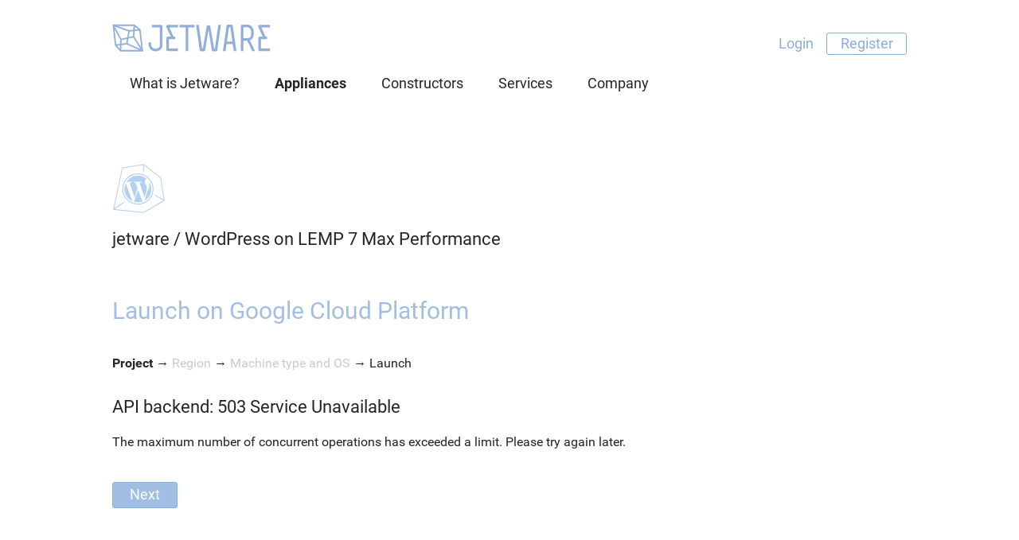

--- FILE ---
content_type: text/html; charset=utf-8
request_url: https://jetware.io/appliances/jetware/wordpress4_lemp7/launch/google_cloud_platform
body_size: 3344
content:
<!DOCTYPE html>
<html>
<head>
  <title>Jetware - Launch on Google Cloud Platform: wordpress4_lemp7</title>
  <link href="/favicon.ico" rel="shortcut icon" type="image/x-icon" />
  <meta name="viewport" content="width=device-width, initial-scale=1.0">
  <link href="/assets/application-b8aed0c797d860b4884fd24d2f7d3174.css" media="all" rel="stylesheet" />
  <script src="/assets/application-08a563ee9961c4336324923f89014757.js"></script>
  
</head>
<body class="appliances action_launch">

<div class="header">
	<div class="wrap">
		<div class="logo"><a href="/"><img alt="Jetware" src="/assets/logo-289496e91dcbb89f8ff7c5377ede6ee9.svg" title="Front Page" /></a></div>
		
		<div class="menu authentication">
			<ul>
				<li class="authenticated"><a data-method="delete" href="/user/sign_out" rel="nofollow">Logout</a></li>
				<li class="authenticated"><a class="highlight" href="/user/profile">Profile</a></li>
				<li class="anonymous"><a href="/user/sign_in">Login</a></li>
				<li class="anonymous"><a class="highlight" href="/user/sign_up">Register</a></li>
<script language=JavaScript>
if ($.cookie('user')) {
	$('.authenticated').show(); $('.anonymous').hide();
} else {
	$('.authenticated').hide(); $('.anonymous').show();
}
</script>
			</ul>
		</div>
		<div class='links menu menu0'><ul class='ContentLink'><li class='menu0'><a href="/page/about"><span>What is Jetware?</span></a></li>
<li class='menu0 current'><a href="/appliances/jetware"><span>Appliances</span></a></li>
<li class='menu0'><a href="/constructors"><span>Constructors</span></a></li>
<li class='menu0 headline'><a href="/page/services/"><span>Services</span></a></li>
<li class='menu0 headline'><a href="/page/company"><span>Company</span></a></li>
</ul>
</div>
	</div>
</div>
<div class="corpus">
	<div class="wrap">

  <div class='essential content'>
    <div class='fullbar'>
	  <div class="Content"><div class='Item '><div class='field_data'><div class='model_view model_appliance_version viewer_applianceversion aspect_viewhead'><div class='field_icon'><div class='value'><img alt="Wordpress" class="aspect_max" src="/ic/appliances/max/wordpress.png" title="Wordpress4_lemp7" /></div>
</div>
<div class='field_name_trail'><div class='value'><a href="/appliances/jetware">jetware</a> / <a href="/appliances/jetware/wordpress4_lemp7-170526">WordPress on LEMP 7 Max Performance</a></div>
</div>
</div></div></div>
<div class='Item  level1'><div class='field_title'>Launch on Google Cloud Platform</div><div class='field_data'><div class='model_view model_appliancerelease__launcher__interactivebase viewer_appliancerelease__launcher__interactivebase aspect_viewfull'><div class='field_action'><div class='value'><div class='model_view model_appliancerelease__launcher__interactivebase__wizard viewer_multistepform__wizard aspect_view'><div class='field_breadcrumbs'><div class='value'><div class='view viewer_multistep_form__breadcrumbs_viewer appliancerelease__launcher__interactivebase__breadcrumbs'><span class=spot>Project</span> &rarr; <span class=tail>Region</span> &rarr; <span class=tail>Machine type and OS</span> &rarr; <span class=goal>Launch</span></div></div>
</div>
<div class='field_spot'><div class='value'><form accept-charset="UTF-8" action="/appliances/jetware/wordpress4_lemp7/launch/google_cloud_platform" class="simple_form new_spot" id="new_spot" method="post" novalidate="novalidate"><div style="display:none"><input name="utf8" type="hidden" value="&#x2713;" /><input name="authenticity_token" type="hidden" value="j/n8riDQMmviSEkwXkwTQP0h08eTIpm/5xzkd79QlVU=" /></div><div class='model_view model_spot viewer_multistepform__spot aspect_edit'><div class='field_step_project'><div class="value"><div class='model_view model_form viewer_multistepform__form aspect_edit'><div class='field_model_project'><div class="value"><h3>API backend: 503 Service Unavailable</h3>
<p>The maximum number of concurrent operations has exceeded a limit. Please try again later.</p>
</div></div>
</div></div></div>
<div class='field_step_region'><div class="value"><input id="spot_step_region_model_region_region_id" name="spot[step_region][model_region][region_id]" type="hidden" /></div></div>
<div class='field_step_machine_and_os'><div class="value"><input id="spot_step_machine_and_os_model_machine_machine_id" name="spot[step_machine_and_os][model_machine][machine_id]" type="hidden" />
<input id="spot_step_machine_and_os_model_operating_system_os_id" name="spot[step_machine_and_os][model_operating_system][os_id]" type="hidden" /></div></div>
<div><input class="string optional highlight" id="spot_step][step_project][execute" name="spot[step][step_project][execute]" type="submit" value="Next" /></div>
</div></form></div>
</div>
</div></div>
</div>
</div></div></div>
</div>
	</div>
  </div>

</div></div>

<div class="outside footer">
	<div class="wrap">
		<div class="menu_podval_sections">
			<div class='links menu menu_podval'><ul class='ContentLink'><li class='menu_podval headline'><a href="/page/company"><span>Company</span></a></li>
<li class='menu_podval'><a href="/page/about"><span>What is Jetware?</span></a></li>
<li class='menu_podval'><a href="/blog"><span>Blog</span></a></li>
<li class='menu_podval'><a href="/page/jobs"><span>Careers</span></a></li>
<li class='menu_podval'><a href="/contacts"><span>Contacts</span></a></li>
</ul>
</div>
<div class='links menu menu_podval'><ul class='ContentLink'><li class='menu_podval headline'>Products</li>
<li class='menu_podval current'><a href="/appliances/jetware"><span>Appliances</span></a></li>
<li class='menu_podval'><a href="/constructors"><span>Constructors</span></a></li>
<li class='menu_podval'><a href="/roles"><span>Repository</span></a></li>
<li class='menu_podval'><a href="/launchers/aws_marketplace/appliances"><span>AWS AMIs</span></a></li>
<li class='menu_podval'><a href="http://aise.ai"><span>Data Science</span></a></li>
</ul>
</div>
<div class='links menu menu_podval'><ul class='ContentLink'><li class='menu_podval headline'><a href="/page/services/"><span>Services</span></a></li>
<li class='menu_podval'><a href="/page/services/managed"><span>Managed services</span></a></li>
<li class='menu_podval'><a href="/page/services/support"><span>Open source support</span></a></li>
<li class='menu_podval'><a href="/page/services/professional"><span>Professional services</span></a></li>
</ul>
</div>
<div class='links menu menu_podval'><ul class='ContentLink'><li class='menu_podval headline'><a href="/page/solutions/"><span>Solutions</span></a></li>
<li class='menu_podval'><a href="/page/solutions/web_developers"><span>Web developers</span></a></li>
<li class='menu_podval'><a href="/page/solutions/web_sites"><span>Website owners</span></a></li>
<li class='menu_podval'><a href="/page/solutions/software_developers"><span>Software developers</span></a></li>
<li class='menu_podval'><a href="/page/solutions/industrial"><span>Industrial&#x002f;IoT</span></a></li>
<li class='menu_podval'><a href="/page/solutions/hosting"><span>Hosting providers</span></a></li>
<li class='menu_podval'><a href="/page/solutions/online_services"><span>SaaS providers</span></a></li>
</ul>
</div>
		</div>
		<div class="external_links">
			<div class="social_links">
				<a href="https://twitter.com/jetware_io"><img alt="Twitter" src="/assets/soc/tw-d6472e996f6bb1cdff382113a00cac58.png" title="Jetware on Twitter" /></a>
				<a href="https://facebook.com/jetwareio"><img alt="Facebook" src="/assets/soc/fb-c6bdc152f1604392937d21b29b7d1f33.png" title="Jetware on Facebook" /></a>
			</div>
			<div id='awsmp' class='marketplace'>
				<a href="https://aws.amazon.com/marketplace/seller-profile?id=28db77fa-b6f5-4222-8494-a0ffdce47137">Jetware at Amazon Web Services<br><img alt="AWS Marketplace" src="/assets/ext/awsmp-97c58111771f7c3a3cf559de11a5523b.png" title="Jetware at AWS Marketplace" /></a>
			</div>
			<div id='azuremp' class='marketplace'>
				<a href="https://azuremarketplace.microsoft.com/en-us/marketplace/apps?search=jetware">Jetware at Microsoft Azure<br><img alt="Azure Marketplace" src="/assets/ext/azuremp-5ee19d809ea23fb238525fac609a04aa.png" title="Jetware at Azure Marketplace" /></a>
			</div>
			<div id='googlecl' class='marketplace'>
				<a href="https://console.cloud.google.com/launcher/partners/jetware-public">Jetware on Google Cloud Launcher<br><img alt="Google Cloud Launcher" src="/assets/ext/googlecl-94fa3dcd408423389ceb7d72838f3870.png" title="Jetware on Google Cloud Launcher" /></a>
			</div>
			<div id='vmwarevsx' class='marketplace'>
				<a href="https://marketplace.vmware.com/vsx/company/jetware">Jetware at VMware VSX<br><img alt="VMware Solution Exchange" src="/assets/ext/vmwarevsx-7aaf762bc1495a421307cf74b9f56504.png" title="Jetware at VMware Solution Exchange" /></a>
			</div>
		</div>
	</div>
	<div class="wrap">
		<div class='links menu lang'><ul class='ContentLink'><li class='lang current'><a href="https://jetware.io/appliances/jetware/wordpress4_lemp7/launch/google_cloud_platform"><span>English</span><img alt="En" src="/assets/lang/en-9712d68fbb41ebd21d1b20ef468bc322.png" /></a></li>
<li class='lang'><a href="http://it.jetware.io/appliances/jetware/wordpress4_lemp7/launch/google_cloud_platform"><span>Italiano</span><img alt="It" src="/assets/lang/it-a8809e6d24105c6138b82092e15a5050.png" /></a></li>
<li class='lang'><a href="http://ru.jetware.io/appliances/jetware/wordpress4_lemp7/launch/google_cloud_platform"><span>Русский</span><img alt="Ru" src="/assets/lang/ru-f93e14b882a0d364a5e87efb2368ade6.png" /></a></li>
</ul>
</div>
		<div class="copyright">
			<img alt="Logo podval" src="/assets/logo_podval-6b43026da8cb3dc52e12bd0f90ea9097.png" /><br>
			&copy; 2016&mdash;<script language=javascript>document.write(new Date().getFullYear())</script> <a href=/contacts>Jetware team</a>
		</div>
</div></div>

<script language=JavaScript>
var user=$.cookie('user')
	if (user) {
		$('.authenticated').show(); $('.anonymous').hide();
	} else {
		$('.authenticated').hide(); $('.anonymous').show();
	}
	$('.owner.show').hide();
	$('.owner.hide').show();
	if (user) {
		$('.owner.show.owner_' + user).show();
	   	$('.owner.hide.owner_' + user).hide();
	}
</script>
<script type="text/javascript">
if (document.cookie.indexOf("e=") < 0) {
	var d=new Date();
	d.setDate(d.getDate()+1000);
	document.cookie = "e=" + Math.random() + " " + new Date().getTime()
	+ " " + escape(document.location) + " " + escape(document.referrer)
	+ " ;expires="+d.toGMTString() + " ; path=/";
}
</script>
<script>
  (function(i,s,o,g,r,a,m){i['GoogleAnalyticsObject']=r;i[r]=i[r]||function(){
  (i[r].q=i[r].q||[]).push(arguments)},i[r].l=1*new Date();a=s.createElement(o),
  m=s.getElementsByTagName(o)[0];a.async=1;a.src=g;m.parentNode.insertBefore(a,m)
  })(window,document,'script','https://www.google-analytics.com/analytics.js','ga');
  ga('create', 'UA-42308745-2', 'auto');
  ga('send', 'pageview');
</script>
<script defer src="https://static.cloudflareinsights.com/beacon.min.js/vcd15cbe7772f49c399c6a5babf22c1241717689176015" integrity="sha512-ZpsOmlRQV6y907TI0dKBHq9Md29nnaEIPlkf84rnaERnq6zvWvPUqr2ft8M1aS28oN72PdrCzSjY4U6VaAw1EQ==" data-cf-beacon='{"version":"2024.11.0","token":"6c4777abfdd14c2fb6b174afe9147322","r":1,"server_timing":{"name":{"cfCacheStatus":true,"cfEdge":true,"cfExtPri":true,"cfL4":true,"cfOrigin":true,"cfSpeedBrain":true},"location_startswith":null}}' crossorigin="anonymous"></script>
</body>
</html>


--- FILE ---
content_type: image/svg+xml
request_url: https://jetware.io/assets/effects-807d7ba014762b0c4fef33535672a810.svg
body_size: -83
content:
<svg height="0" width="0" xmlns="http://www.w3.org/2000/svg">
	<filter id="appliance_icon_drop_shadow" width="200%" height="200%">
		<feMorphology operator="dilate" radius="2" in="SourceAlpha" result="stroke" />
		<feColorMatrix in="stroke" result="stroke" type="matrix" values="0 0 0 0 1, 0 0 0 0 1, 0 0 0 0 1, 0 0 0 1 0" />

		<feMorphology operator="dilate" radius="2" in="SourceAlpha" result="feather" />
		<feColorMatrix in="feather" result="feather" type="matrix" values="0 0 0 0 1, 0 0 0 0 1, 0 0 0 0 1, 0 0 0 0.8 0" />
		<feGaussianBlur in="feather" result="feather" stdDeviation="2"/>

		<feMerge>
			<feMergeNode in="stroke"/>
			<feMergeNode in="feather"/>
			<feMergeNode in="SourceGraphic"/>
		</feMerge>
	</filter>
</svg>
